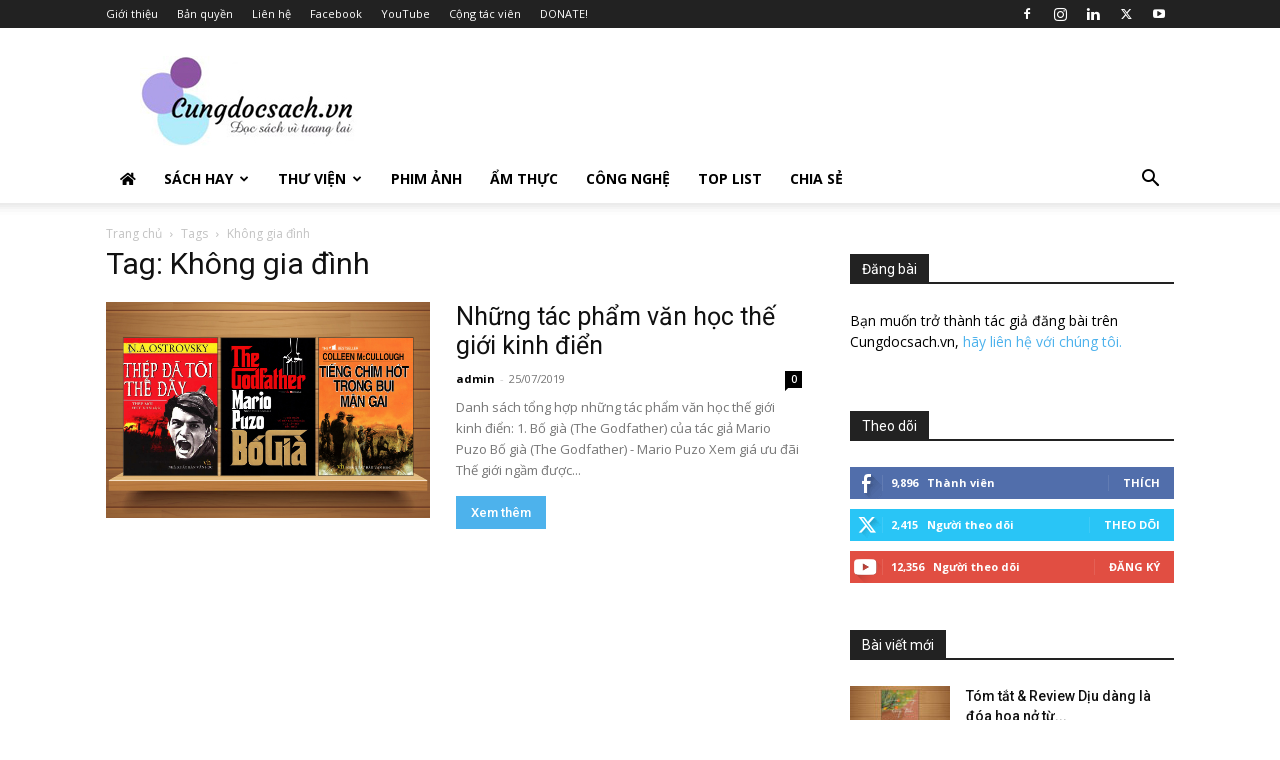

--- FILE ---
content_type: text/html; charset=utf-8
request_url: https://www.google.com/recaptcha/api2/aframe
body_size: 265
content:
<!DOCTYPE HTML><html><head><meta http-equiv="content-type" content="text/html; charset=UTF-8"></head><body><script nonce="I1I7ClblxCXCSG-4D1o6_g">/** Anti-fraud and anti-abuse applications only. See google.com/recaptcha */ try{var clients={'sodar':'https://pagead2.googlesyndication.com/pagead/sodar?'};window.addEventListener("message",function(a){try{if(a.source===window.parent){var b=JSON.parse(a.data);var c=clients[b['id']];if(c){var d=document.createElement('img');d.src=c+b['params']+'&rc='+(localStorage.getItem("rc::a")?sessionStorage.getItem("rc::b"):"");window.document.body.appendChild(d);sessionStorage.setItem("rc::e",parseInt(sessionStorage.getItem("rc::e")||0)+1);localStorage.setItem("rc::h",'1768907777073');}}}catch(b){}});window.parent.postMessage("_grecaptcha_ready", "*");}catch(b){}</script></body></html>